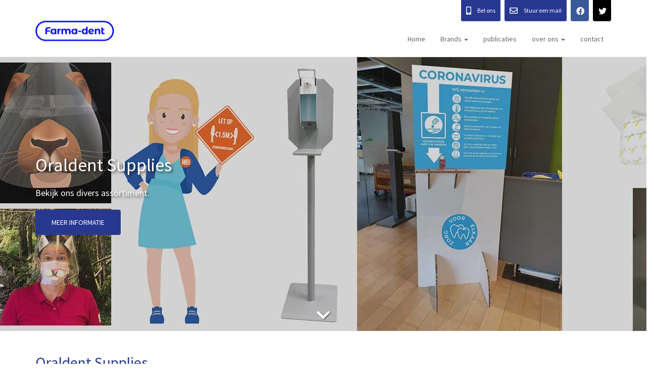

--- FILE ---
content_type: text/html; charset=UTF-8
request_url: https://www.farmadent.nl/supplies/
body_size: 4643
content:
<!DOCTYPE html><html class="class nice" data-template-id=16 lang=nl><head><meta charset=UTF-8><meta content="width=device-width, initial-scale=1" name=viewport><meta content=_csrf name=csrf-param><meta content="4sxYCXW3F81li-Wpf55Z7HY4WBk_18gPBsFEUa17xBKt-GhzBP59oFzdtc4y3CuoKVQXWgeUl0AxhhNiwE6zcQ==" name=csrf-token><title>Supplies</title><meta content="" name=description><meta content="index, follow" name=robots><meta content=https://www.farmadent.nl/supplies/ property=og:url><meta content=Supplies property=og:title><meta content=article property=og:type><meta content=nl_NL property=og:locale><meta content="" property=og:description><meta content=summary name=twitter:card><meta content=Supplies name=twitter:title><meta content="" name=twitter:description><meta content=https://www.farmadent.nl/runtime/images/58/1191x420/OralDent_logo_supplies_2x.png property=og:image><meta content=630 property=og:image:height><meta content=1200 property=og:image:width><meta content=https://www.farmadent.nl/runtime/images/58/1191x420/OralDent_logo_supplies_2x.png name=twitter:image><link href=https://www.farmadent.nl/supplies/ rel=canonical><link href=/runtime/images/41/16x16/oraldent_favicon.png rel=icon sizes=16x16 type=image/png><link href=/runtime/images/41/32x32/oraldent_favicon.png rel=icon sizes=32x32 type=image/png><link href=/runtime/images/41/192x192/oraldent_favicon.png rel=icon sizes=192x192 type=image/png><link href=/runtime/images/41/512x512/oraldent_favicon.png rel=icon sizes=512x512 type=image/png><link href=/runtime/images/41/180x180/oraldent_favicon.png rel=apple-touch-icon sizes=180x180 type=image/png><link href=/local/runtime/css/source-sans-pro400400italic700700italic.css rel=stylesheet><link href="/broad/css/all-temp.css?v=1768269405" rel=stylesheet><link href="/broad/../css/main.css?v=1768269374" rel=stylesheet><style>.page .page-content .widgets .widget.text ul li:before {
    font-family: 'Font Awesome 5 Free';
    content: "\f00c";
    color: #283891;
    font-size: 14px;
    display: inline-block;
    vertical-align: middle;
    margin-left: -30px;
    width: 30px;
    padding-right: 7.5px;
    text-align: center;
    font-weight: bold;
}
.page .page-content .widgets .widget.text ul{
list-style:none;
  padding-left:30px;
}
.page .page-content .widgets .widget.text ul li h2{
margin-top:0;
}

.page .page-content .widgets .widget.text ul li{
position:relative;}

.page .page-content .widgets .widget.text ul li:before{
position:absolute;
  top:5px;
}
.widgets .widget.text figure img.center-block{
width:100%;
}

.slides .swiper-content-container section, .header-image .swiper-content-container section p {
    text-shadow: 1px 1px 4px rgba(0,0,0,1);
    font-weight: bold;
    font-size: 21px;
}</style><script></script><body data-template-id=16 data-template-name=broad><!--[CDATA[YII-DYNAMIC-1]]--> <div data-template-id=16 data-template-name=broad data-type=tijdvooreensite><style>#header #navbar .navbar-brand {
        height: 95px;
    }

    #header #topbar .logo, #header #navbar .navbar-brand img {
        height: 80px;
        max-height: 80px;
        max-width: 300px;
    }

    @media (max-width:767px){
        #header #navbar .navbar-brand {
            height: 63.333333333333px;
        }

        #header #topbar .logo, #header #navbar .navbar-brand img {
            height: 53.333333333333px;
            max-height: 53.333333333333px;
        }
    }</style> <header id=header class=site-header><nav id=topbar class=site-topbar><div class=row><div class="container show-mobile"><div class=contact-header><nav><ul class=contacts><li><a class=contact-me data-active="Bel ons" data-hover="+3135 3031481" href="tel:+3135 3031481" title="Bel ons +3135 3031481"><i class="fa-mobile-alt fas"></i> <span class=text data-number="+3135 3031481">Bel ons</span></a> <li><a class=contact-me data-active="Stuur een mail naar" data-hover=info@farmadent.nl href=mailto:info@farmadent.nl title="Stuur een mail naar info@farmadent.nl"><i class="fa-envelope far"></i> <span id=label class=text>Stuur een mail</span></a> <li class=social><a class="facebook redactor-social-icon" href=https://www.facebook.com/OralDent/ target=_blank title=Facebook><i class="fa-facebook fab"></i> </a> <li class=social><a class="redactor-social-icon twitter" href=https://twitter.com/oraldent/ target=_blank title=Twitter><i class="fa-twitter fab"></i> </a> </ul> </nav> </div> </div> <div class=container><nav id=navbar class="affix-top navbar navbar-static-top site-navbar"><div class=container><div class=navbar-header><button class=navbar-toggle data-target=#navbar-collapse data-toggle=collapse type=button><span class=sr-only>Toggle navigation</span> <span class=icon-bar></span> <span class=icon-bar></span> <span class=icon-bar></span></button><a class=navbar-brand href=/><img alt=Farma-dent class="logo no-alternative" height=80 src=/runtime/images/103/159x80/3_2x_70_.jpg srcset="/runtime/images/103/319x160/3_2x_70_.jpg 2x, /runtime/images/103/479x240/3_2x_70_.jpg 3x"></a></div><div id=navbar-collapse class="collapse navbar-collapse"><div class=hide-mobile><div class=contact-header><nav><ul class=contacts><li><a class=contact-me data-active="Bel ons" data-hover="+3135 3031481" href="tel:+3135 3031481" title="Bel ons +3135 3031481"><i class="fa-mobile-alt fas"></i> <span class=text data-number="+3135 3031481">Bel ons</span></a> <li><a class=contact-me data-active="Stuur een mail naar" data-hover=info@farmadent.nl href=mailto:info@farmadent.nl title="Stuur een mail naar info@farmadent.nl"><i class="fa-envelope far"></i> <span id=label class=text>Stuur een mail</span></a> <li class=social><a class="facebook redactor-social-icon" href=https://www.facebook.com/OralDent/ target=_blank title=Facebook><i class="fa-facebook fab"></i> </a> <li class=social><a class="redactor-social-icon twitter" href=https://twitter.com/oraldent/ target=_blank title=Twitter><i class="fa-twitter fab"></i> </a> </ul> </nav> </div> </div><ul id=w0 class="nav navbar-nav"><li data-module=page data-slug=home-1 title=Home><a href=/>Home</a> <li class=dropdown data-module=page data-slug=mondverzorgingsproducten title=Brands><a class=dropdown-toggle data-toggle=dropdown href=#>Brands <span class=caret></span></a><ul id=w1 class=dropdown-menu><li data-module=page data-slug=mondverzorgingsproducten title=Brands><a href=/mondverzorgingsproducten/ tabindex=-1>Brands</a> <li data-module=page data-slug=curasept title="Curasept Benelux"><a href=/mondverzorgingsproducten/curasept/ tabindex=-1>Curasept Benelux</a> <li data-module=page data-slug=clever-cool title=CleverCool><a href=/mondverzorgingsproducten/clever-cool/ tabindex=-1>CleverCool</a> <li data-module=page data-slug=tello title=Tello><a href=/mondverzorgingsproducten/tello/ tabindex=-1>Tello</a></ul> <li data-module=page data-slug=publicaties title=publicaties><a href=/publicaties/>publicaties</a> <li class=dropdown data-module=page data-slug=over-ons title="over ons"><a class=dropdown-toggle data-toggle=dropdown href=#>over ons <span class=caret></span></a><ul id=w2 class=dropdown-menu><li data-module=page data-slug=over-ons title="over ons"><a href=/over-ons/ tabindex=-1>over ons</a> <li data-module=page data-slug=raad-van-advies title="Raad van advies"><a href=/over-ons/raad-van-advies/ tabindex=-1>Raad van advies</a> <li data-module=page data-slug=vacatures title=Vacatures><a href=/over-ons/vacatures/ tabindex=-1>Vacatures</a> <li data-module=page data-slug=blog title=Blog><a href=/over-ons/blog/ tabindex=-1>Blog</a></ul> <li data-module=page data-slug=contact title=contact><a href=/contact/>contact</a></ul></div></div></nav> </div></div> </nav> </header> <div id=broad class="slides-container swiper-no-swiping" data-default="" data-module=Slides data-template=broad data-tooltip=Slides><div id=main-slider class=swiper-container data-autoplay=0 data-duration=6000 data-effect=fade data-home-height=542 data-mobile-height=400 data-multi-slider=0 data-page-height=542 data-random=0 data-slide-size=1 data-speed=1000 data-type=main_slider><div class=swiper-wrapper><div class="position-center swiper-slide"><figure class="background-image has-content"><img alt="" class=img-fluid sizes=" (max-width:360px) 360px, (max-width:480px) 480px, (max-width:640px) 640px, (max-width:767px) 770px, (max-width:991px) 991px, (max-width:1200px) 1200px, 100vw" src=/runtime/images/63/640x182/producten_slide.jpg srcset=" /runtime/images/63/360x102/producten_slide.jpg 360w, /runtime/images/63/480x136/producten_slide.jpg 480w, /runtime/images/63/640x182/producten_slide.jpg 640w, /runtime/images/63/770x219/producten_slide.jpg 770w, /runtime/images/63/991x282/producten_slide.jpg 991w, /runtime/images/63/1200x341/producten_slide.jpg 1200w, /runtime/images/63/1903x542/producten_slide.jpg 2100w"> </figure> <div class=content><header><h2>Oraldent Supplies </h2> </header> <section><p>Bekijk ons divers assortiment. </section> <nav><a class="button primary" href=https://www.oraldentshop.nl/ target=_blank title="Oraldent Supplies ">Meer informatie</a> </nav></div></div> </div> <div class=continue-arrow><a class=continue data-offset-desktop=110 data-offset-mobile=110 href=# title="Ga verder"><i class="fa-chevron-down fas"></i> </a> </div></div> <style>@media (max-width:767px) {
            .slides-container#broad .swiper-slide {
                height: 400px;
            }
        }
        
                    @media (min-width:768px) {
                .slides-container#broad .swiper-slide {
                    height: 542px;
                }
            }
        
                    @media (min-width:768px) {
                .slides-container.home#broad .swiper-slide {
                    height: 542px;
                }
            }</style></div> <div class="broad container-fluid main module page"><div class=row><div class=container><div class=page-content><div class=row><div class="col-md-12 main main-"><header><h1>Oraldent Supplies</h1> </header> <div class=row><div class="col-md-6 col-sm-12"><section class="content redactor"><p>Beetje bij beetje mogen ondernemingen en instellingen hun deuren weer openen met inachtneming van de voorwaarden. Bent u al klaar om weer open te gaan? Als u nu de voorbereidingen neemt kunt u straks&nbsp; direct aan de slag kunt met u eigen werk. Ons team heeft verschillende aanbiedingen om uw medewerkers en klanten te beschermen en te herinneren aan het beleid. <p>Bekijk hier al onze preventie producten; <p><a class="button primary" href=/supplies/stickerpakket/>stickerpakket / plexiglas</a>&nbsp; &nbsp;<a class="button primary" href=/supplies/tim-amber/>Tim en Amber</a>&nbsp;<br><a class="button primary" href=/supplies/hygiene-producten/>Hygiëne&nbsp;producten</a>&nbsp; &nbsp;<a class="button primary" href=/supplies/gezichtbeschermers/>Gezichtbeschermers</a></section> </div> <div class="col-md-6 col-sm-12 image"><figure><img alt="" class="center-block img-responsive" sizes="(max-width:991px) 100vw, (max-width:1200px) 480px, 555px" src=/runtime/images/58/1140x402/OralDent_logo_supplies_2x.png srcset=" /runtime/images/58/360x126/OralDent_logo_supplies_2x.png 360w, /runtime/images/58/480x169/OralDent_logo_supplies_2x.png 480w, /runtime/images/58/555x195/OralDent_logo_supplies_2x.png 555w, /runtime/images/58/720x253/OralDent_logo_supplies_2x.png 720w, /runtime/images/58/970x342/OralDent_logo_supplies_2x.png 970w, /runtime/images/58/1140x402/OralDent_logo_supplies_2x.png 1140w" title="Oraldent Supplies"> </figure> </div></div></div> </div> </div> </div> </div> </div> <footer class="footer module" data-module=Footer><div class=container><div class="col-4 row"><div class=col><div class=item><div class=header><header><h3>Over ons</h3> </header> </div> <div class=content><section class=redactor><ul><li><a href=/over-ons/>Over ons</a><li><a href=/over-ons/raad-van-advies/>Raad van advies</a></ul> <ul><li><strong><a href=https://www.curaseptbenelux.nl/>curaseptbenelux.nl&nbsp;</a></strong><li><a href=https://clevercool.com/><strong>CleverCool</strong></a><li><a href=https://www.tellotandenborstel.nl/>Tello Tandenborstels</a></ul></section> </div></div> </div> <div class=col><div class=item><div class=header><header><h3>Zaken doen</h3> </header> </div> <div class=content><section class=redactor><ul><li><a href=/home/>Verkoopvoorwaarden</a><li><a href=/home/>Vrijwaringsclausule</a></ul> <p><a href=https://www.oraldent.nl/local/userfiles/pdfs/Pirvacybeleid_Dental_Cens.pdf>Bekijk hier onze&nbsp;privacy policy</a></section> </div></div> </div> <div class=col><div class=item><div class=header><header><h3>Contact</h3> </header> </div> <div class=contact><div class=organisation><span><strong>Farma-dent</strong></span> <div class=address-container><div class=address><span> Hermesweg 2 UNIT B11 </span><br> <span>3741 GP&nbsp;</span> <span>Baarn</span><br> </div> <div class=contact><ul class=contact-list><li class=email><span class=label>E-mail:</span> <span><a href=mailto:info@farmadent.nl title="Stuur een mail">info@farmadent.nl</a></span><li class=mob><span class=label>Mob:</span> <span><a href="tel:+3135 3031481" title="Bel ons">+3135 3031481</a></span></ul> </div></div></div> </div></div> </div> <div class=col><div class=item><div class=header><header><h3>Farma-dent</h3> </header> </div> <div class=content><section class=redactor><p>Farma-dent focust op kwaliteit.&nbsp; </section> </div> <div class=social><nav><ul class=list-unstyled><li><a class="facebook redactor-social-icon" href=https://www.facebook.com/OralDent/ target=_blank title=Facebook><i class="fa-facebook fab"></i><span>Facebook</span></a> <li><a class="redactor-social-icon twitter" href=https://twitter.com/oraldent/ target=_blank title=Twitter><i class="fa-twitter fab"></i><span>Twitter</span></a></ul> </nav> </div></div> </div></div> </div> </footer> <footer class="copyright module"><div class=container><div class=row><div class="col content"><section> by Farma-dent. Ontwikkeld door <a href=https://www.tijdvooreensite.nl/klanten/website-voor-tandartsen/ target=_blank title="Website voor tandartsen">Tijdvooreensite</a> </section> <nav><a class=scroll-to-top href=#to-top><i class="fa-chevron-up fas"></i> </a> </nav></div> </div> </div> </footer></div> <script type=application/ld+json>[
    {
        "@context": "https://schema.org",
        "@type": "LocalBusiness",
        "url": "https://www.farmadent.nl/",
        "name": "Farma-dent",
        "email": "info@farmadent.nl",
        "image": "https://www.farmadent.nl/runtime/images/103/1135x568/3_2x_70_.jpg",
        "logo": {
            "@type": "ImageObject",
            "url": "https://www.farmadent.nl/runtime/images/103/1135x568/3_2x_70_.jpg"
        },
        "address": {
            "streetAddress": "Hermesweg  2  UNIT B11",
            "postalCode": "3741 GP",
            "addressLocality": "Baarn",
            "addressCountry": "NL",
            "@type": "PostalAddress"
        },
        "sameAs": [
            "https://www.facebook.com/OralDent/",
            "https://twitter.com/oraldent/"
        ]
    }
]</script><script src="/broad/js/all-temp.js?v=1768269397"></script> <script>$(document).ready(function(){
		    $('input[name=_csrf]').val('cBokGSMRnlL4yNhHiuk-iFWl1mnBKIoMtanDGe9XedVIUmhKaGWpOsqb4RWniFb8L8umEZsa7jj_2_Zjtz8drw==');
		});</script> <script>jQuery(function ($) {

                
            $('body').on('click', '.sweet-alert-popup-container .sweet-alert .close-icon, .sweet-alert .close-button', function(){
                $(this).parent().hide();
                $(this).parent().removeClass('active');
                var popupContainer = $(this).parent().parent();
                if (popupContainer.find('.sweet-alert:not(.active)').length == popupContainer.find('.sweet-alert').length){
                    popupContainer.hide();
                    $('body').removeClass('popup-active');
                }                   
            });
            
            $('body').on('click', '.sweet-alert-container .sweet-alert .close-icon', function(){
                $(this).parent().hide();            
            });
                
            $('body').on('click', '.sweet-alert-popup-container', function(e){
                if ($(e.target).hasClass('sweet-alert-popup-container')){
                    $(this).hide();
                    $('body').removeClass('popup-active');
                }
            });
            
            if ($('.sweet-alert-popup-container').length > 0){
                $('body').addClass('popup-active');
            }
                
            if ($('.sweet-alert-container').length > 0){
                setTimeout(function() { 
                    $('.sweet-alert-container').hide();
                }, 15000);
            }
            
        
});</script>